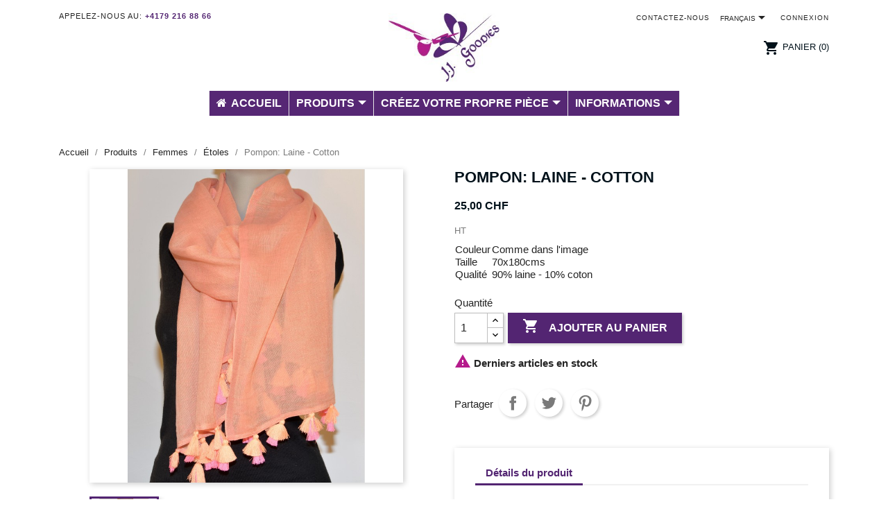

--- FILE ---
content_type: text/css
request_url: https://jjgoodies.ch/themes/classic/assets/css/custom.css
body_size: 2094
content:
/*
 * Custom code goes here.
 * A template should always ship with an empty custom.css
 */



 body {
    font: normal 13px/16px 'Open Sans',sans-serif;
    color: #666666 !important;
  }


  #custom-text {
    font-family: 'Open Sans', sans-serif;
    text-transform: uppercase;
    font-size: 10px;
    padding: 0px;
    color: #00111a;
    letter-spacing: 1px;
    font-weight: 400;
    text-align: left;
    margin: 0px;
  }


  #custom-text  strong {
    color: #532572;
  }


  #header .header-nav .right-nav {
    text-transform: uppercase;
    font-size: 10px;
    font-weight: 400;
    letter-spacing: 1px;
    line-height: 21px;
  }

  .dropdown .expand-more {
    text-transform: uppercase;
  }

  #header .header-nav .user-info {
    margin-left: 0px;
    margin-top: 0px;
    text-align: right;
    white-space: nowrap;
  }

  #_desktop_language_selector{
    margin:0px 15px;
  }

  #header .header-nav #_desktop_contact_link #contact-link {
    margin-top: 0px;
  }

  #header .header-nav .language-selector {
    margin-top: 0px;
    white-space: nowrap;
  }


  #header .header-nav {
    border-bottom: none;
    max-height: 50px;
    margin-bottom: 10px;
    padding-top: 15px;
  }

  #header .header-nav .user-info i{
    display: none;
  }


a:hover,#header a:hover {
    color: #532572;
    
}

.dropdown-menu {
    color: #fff;
    background-color: #532572;
}    

#header .dropdown-menu a{
    color: #fff;
    font-size: 10px;
}

#header .dropdown-menu .current a{
    color: #00111a;
}


.language-selector-wrapper ul::before {
    content: '';
    width: 0;
    height: 0;
    border-left: 7px solid transparent !important;
    border-right: 7px solid transparent !important;
    border-bottom: 8px solid #532572;
    position: absolute;
    left: 15%;
    margin: 0;
    top: -7px;
  }


  #header #_desktop_logo {
    position: absolute;
    left: 50%;
    -moz-transform: translateX(-50%);
    -webkit-transform: translateX(-50%);
    -o-transform: translateX(-50%);
    -ms-transform: translateX(-50%);
    transform: translateX(-50%);
    top: -35%;
  }


  #header .header-top .position-static {
    position: static;
    text-align: right;
    float: right;
    text-transform: uppercase;
    color: #00111a;
  }


  .menu_main{
    margin-top: 50px;
    display: flex;
  align-items: center;
  justify-content: center;
  }

  #header .header-top .position-static#_desktop_top_menu{
    float:none;
    text-align: center;
  }

  #header .header-top .position-static#_desktop_top_menu #top-menu{
    margin:0px;
    padding: 10px;
    background-color: #562774;
  }

  #header .header-top a[data-depth="0"] {
    color: #fff;
    text-transform: uppercase;
    font-weight: 600 !important;
    font-size: 16px;
  }


#header .top-menu a[data-depth="0"]:hover {
    color: #fff;
  }


  .top-menu .sub-menu {
    background: #562774;
    color: #fff;
  }

  


  #header .top-menu a[data-depth="1"], #header .top-menu a[data-depth="2"] {
    color: #fff;
    text-transform: none;
    font-weight: 600;
  }

  #header .top-menu a[data-depth="1"]{
    text-transform: uppercase;
  }


  #footer .footer-container  .h3 {
    font: 700 18px/28px "Open Sans",serif;
    color: #00111a;
  }


  #footer .footer-container ul li a {
    font: 700 14px/21px "Open Sans",serif;
    text-shadow: none;
    color: #00111a;
  }


  #footer .footer-container ul li a::before {
    padding-right: 0;
  }


  #footer .footer-container ul li a::before {
    content: "\f105";
    display: inline-block;
    font-family: "FontAwesome";
    padding-right: 5px;
    -webkit-transition: 0.3s ease-out;
    -moz-transition: 0.3s ease-out;
    -ms-transition: 0.3s ease-out;
    transition: 0.3s ease-out;
    font-size: smaller;
  }

  #footer .footer-container ul li a:hover {
    color: #532572;
  }


  .block-contact {
    color: #00111a;
    line-height: 25px;
  }

  .block-contact a{
    color: #00111a;
  }


  .block-social {
    border-bottom: 1px solid #00111a;
    float: right;
    padding-right: 0px;
  }

  

  .block-social ul li {
    background-color: #532572;
  }

  .block-social ul li:hover {
    background-color: #ccc;
  }

  .block-social ul {
    display: inline-table;
    padding: 22px 0px 0px 5px;
    
  }

  .footer-container {
    box-shadow: none;
  }

  .hc-tabs .hc-cat.parent-cat.active, .hc-tabs .hc-cat.parent-cat.parent-active, .hc-tabs .hc-cat.parent-cat:hover {
    color: white;
    background: #562774;
  }

  #wrapper {
    background: #fff;
    box-shadow: none;
    padding-top: 1.563rem;
  }


  .hc-cat.parent-cat {
    color: #562774;
    font-size: 13px;
    font-weight: normal;
    margin-bottom: 0px;
    line-height: 40px;
    padding: 0px 10px;
    margin-right: 10px;
  }

  .hc-tab-parent .hc-cat.parent-cat:last-child {
    padding-right: 10px !important;
  }

  .hc-tab-parent .hc-cat.parent-cat:not(:first-child) {
    border-left: none;
  }


  #products .product-title a, .featured-products .product-title a, .product-accessories .product-title a, .product-miniature .product-title a {
    color: #000;
  }

  #checkout #_desktop_top_menu{
    display: none;
  }


  @media (max-width:768px){


    .menu_main {
        margin-top: 0px;
    }

    #header .header-top a[data-depth="0"],
    #header .top-menu a[data-depth="1"], #header .top-menu a[data-depth="2"] {
        color: #000;
      }

      #header {
        color: #000;
      }

      #mobile_top_menu_wrapper .js-top-menu-bottom a {
        color: #000;
      }

      .hc-layout.hc-mode-tab {
        margin-top: 0;
        padding-top: 0px;
      }

      #header .header-top {
        background: #fff;
        margin-top: 10px;
      }

      #header {
        background: #fff;
      }

      #header .header-nav {
        border-bottom: none;
        max-height: 50px;
        margin-bottom: 0px;
        padding-top: 3px;
      }

      .mm_menus_ul .arrow::after {
        border-left: 1px solid #fff !important;
      }

      .mm_menus_ul .arrow::before {
        border-top: 1px solid #fff !important;
      }
      
      #content img,#content iframe{
        max-width: 100%;
      }

  }


  .page-content.page-cms ul, p,.h3, .h4, h3, h4.block-contact,
  .h1, .h2, .h3, .h4, .h5, .h6, h1, h2, h3, h4, h5, h6 {
    color: #00111a;
  }


  .block-category {
    min-height: inherit;
  }


  .product-flags li.product-flag.discount, .product-flags li.product-flag.discount-amount, .product-flags li.product-flag.discount-percentage {
    background-color: #b51b8b;
  }

  .product-flags li.product-flag.on-sale {
    background-color: #b51b8b;
  }

  .product-flags li.product-flag.new{
    display: none;
  }


  #checkout #header #_desktop_logo {
    position: relative;
    left: auto;
    -moz-transform: none;
    -webkit-transform: none;
    -o-transform: none;
    -ms-transform: none;
    transform: none;
  }


  body .ets_mm_megamenu ul {
    background-color: #562774;
    width: auto;
    margin: 0 auto;
  }

  body #header .layout_layout1:not(.ybc_vertical_menu) .mm_menus_li > a,body .layout_layout1 .ybc-menu-vertical-button,body .layout_layout1 .mm_extra_item * {
    color: #fff !important;
  }

  body #header .layout_layout1 .ets_mm_block_content a,body #header .layout_layout1 .ets_mm_block_content p,body .layout_layout1.ybc_vertical_menu .mm_menus_li > a,body #header .layout_layout1.ybc_vertical_menu .mm_menus_li > a {
    color: #fff !important;
  }


  body .layout_layout1 .ets_mm_block_content ul li a::before {
    display: none;
  }

  body .layout_layout1.ets_mm_megamenu .mm_columns_ul, 
  body .layout_layout1.ybc_vertical_menu .mm_menus_ul {
    background-color: #562774;
  }


  body .ets_mm_block_content .has-sub > a::after {
    border-top: 4px solid #fff;
    margin-left: 10px;
  }

  body .ets_mm_block_content ul li ul {
    background-color: #562774;
  }

  body .layout_layout1:not(.ybc_vertical_menu) .mm_menus_li:hover > a, 
  body .layout_layout1:not(.ybc_vertical_menu) .mm_menus_li.menu_hover > a, 
  body .ets_mm_megamenu.layout_layout1.ybc_vertical_menu:hover, 
  body #header .layout_layout1:not(.ybc_vertical_menu) .mm_menus_li:hover > a, 
  body #header .layout_layout1:not(.ybc_vertical_menu) .mm_menus_li.menu_hover > a, 
  body .ets_mm_megamenu.layout_layout1.ybc_vertical_menu:hover {
    background: #562774;
  }


  body .layout_layout1:not(.ybc_vertical_menu) .mm_menus_li > a::before, 
  body .layout_layout1.ybc_vertical_menu:hover .ybc-menu-vertical-button::before, 
  body .layout_layout1:hover .ybc-menu-vertical-button .ybc-menu-button-toggle_icon_default .icon-bar, 
  body .ybc-menu-vertical-button.layout_layout1:hover {
    background-color: transparent;
  }


  body .layout_layout1 .ets_mm_megamenu_content {
    background: transparent;
    border: none;
  }

  body .mm_menu_content_title {
    padding: 10px;
  }


  body .product-flags {
    z-index: 1;
  }

  


  body .ets_mm_megamenu::before {
   
    background-color: transparent !important;
    
}


.mm_has_sub > a .mm_arrow::after {
  transform: rotate(180deg);
}

.page-content.page-cms ul{
  text-align: left;
  padding:10px;
}

#footer .footer-container .block-contact {
  font: 700 14px/25px "Open Sans",serif;
  text-shadow: none;
  color: #00111a;
}

.has-discount .discount {
  background: #b51b8b;
}  

.has-discount .page-content.page-cms ul, .has-discount.product-price, .has-discount p, .page-content.page-cms .has-discount ul {
  color: #b51b8b;
}

#product-availability .product-last-items, #product-availability .product-unavailable {
  color: #b51b8b;
}